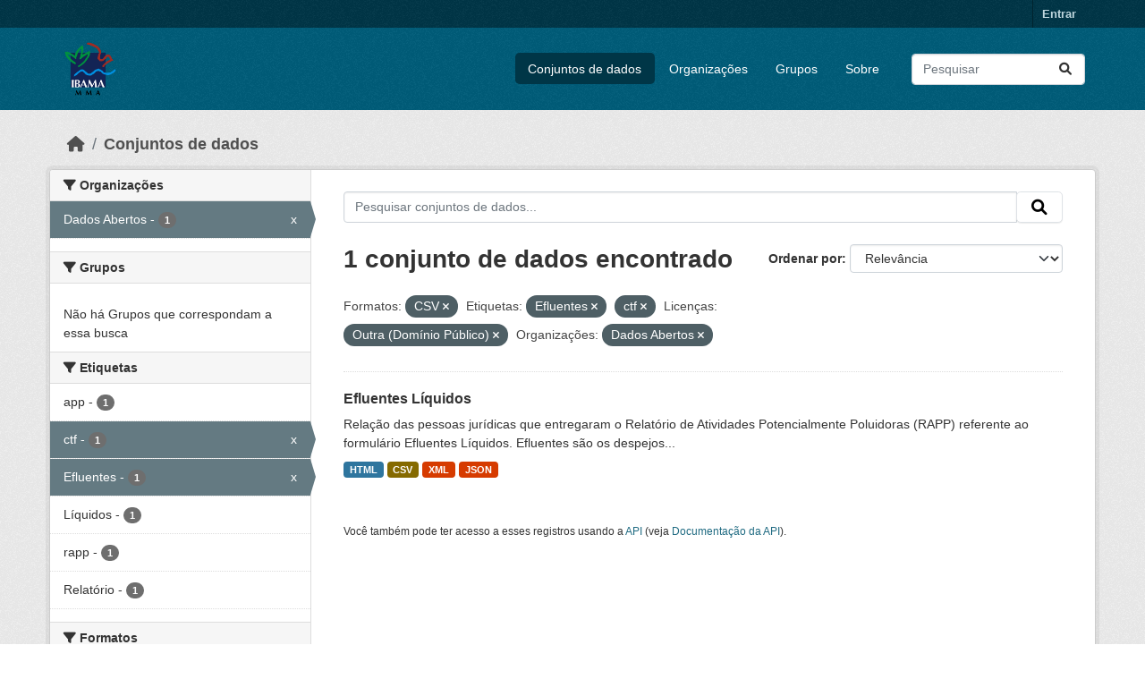

--- FILE ---
content_type: text/html; charset=utf-8
request_url: https://dadosabertos.ibama.gov.br/dataset/?res_format=CSV&tags=Efluentes&tags=ctf&amp=&license_id=other-pd&organization=ibama
body_size: 30151
content:
<!DOCTYPE html>
<!--[if IE 9]> <html lang="pt_BR" class="ie9"> <![endif]-->
<!--[if gt IE 8]><!--> <html lang="pt_BR"  > <!--<![endif]-->
  <head>
    <meta charset="utf-8" />
      <meta name="csrf_field_name" content="_csrf_token" />
      <meta name="_csrf_token" content="Ijg1MGE0Nzc4ZTg2NGMxNjRlNTg3NmIzMGY4ZDA0NmViMzM0NGQ0OTYi.aUKLpQ.C0-ynsaDyPEsaFFfoPBjDYHFnpc" />

      <meta name="generator" content="ckan 2.10.4" />
      <meta name="viewport" content="width=device-width, initial-scale=1.0">
    <title>Conjunto de dados - IBAMA</title>

    
    <link rel="shortcut icon" href="/base/images/ckan.ico" />
    
      
      
      
    

    
      
      
    

    
    <link href="/webassets/base/1c87a999_main.css" rel="stylesheet"/>
    
  </head>

  
  <body data-site-root="https://dadosabertos.ibama.gov.br/" data-locale-root="https://dadosabertos.ibama.gov.br/" >

    
    <div class="visually-hidden-focusable"><a href="#content">Skip to main content</a></div>
  

  
    

 
<div class="account-masthead">
  <div class="container">
     
    <nav class="account not-authed" aria-label="Account">
      <ul class="list-unstyled">
        
        <li><a href="/user/login">Entrar</a></li>
         
      </ul>
    </nav>
     
  </div>
</div>

<header class="masthead">
  <div class="container">
      
    <nav class="navbar navbar-expand-lg navbar-light">
      <hgroup class="header-image navbar-left">

      
      
      <a class="logo" href="/">
        <img src="https://dadosabertos.ibama.gov.br/base/images/Logo_Ibama.png" alt="IBAMA"
          title="IBAMA" />
      </a>
      
      

       </hgroup>
      <button class="navbar-toggler" type="button" data-bs-toggle="collapse" data-bs-target="#main-navigation-toggle"
        aria-controls="main-navigation-toggle" aria-expanded="false" aria-label="Toggle navigation">
        <span class="fa fa-bars text-white"></span>
      </button>

      <div class="main-navbar collapse navbar-collapse" id="main-navigation-toggle">
        <ul class="navbar-nav ms-auto mb-2 mb-lg-0">
          
            
              
              

		          <li class="active"><a href="/dataset/">Conjuntos de dados</a></li><li><a href="/organization/">Organizações</a></li><li><a href="/group/">Grupos</a></li><li><a href="/about">Sobre</a></li>
	          
          </ul>

      
      
          <form class="d-flex site-search" action="/dataset/" method="get">
              <label class="d-none" for="field-sitewide-search">Search Datasets...</label>
              <input id="field-sitewide-search" class="form-control me-2"  type="text" name="q" placeholder="Pesquisar" aria-label="Pesquisar conjuntos de dados..."/>
              <button class="btn" type="submit" aria-label="Submit"><i class="fa fa-search"></i></button>
          </form>
      
      </div>
    </nav>
  </div>
</header>

  
    <div class="main">
      <div id="content" class="container">
        
          
            <div class="flash-messages">
              
                
              
            </div>
          

          
            <div class="toolbar" role="navigation" aria-label="Breadcrumb">
              
                
                  <ol class="breadcrumb">
                    
<li class="home"><a href="/" aria-label="Início"><i class="fa fa-home"></i><span> Início</span></a></li>
                    
  <li class="active"><a href="/dataset/">Conjuntos de dados</a></li>

                  </ol>
                
              
            </div>
          

          <div class="row wrapper">
            
            
            

            
              <aside class="secondary col-md-3">
                
                
  <div class="filters">
    <div>
      
        

    
    
	
	    
		<section class="module module-narrow module-shallow">
		    
			<h2 class="module-heading">
			    <i class="fa fa-filter"></i>
			    Organizações
			</h2>
		    
		    
			
			    
				<nav aria-label="Organizações">
				    <ul class="list-unstyled nav nav-simple nav-facet">
					
					    
					    
					    
					    
					    <li class="nav-item  active">
						<a href="/dataset/?res_format=CSV&amp;tags=Efluentes&amp;tags=ctf&amp;amp=&amp;license_id=other-pd" title="">
						    <span class="item-label">Dados Abertos</span>
						    <span class="hidden separator"> - </span>
						    <span class="item-count badge">1</span>
							<span class="facet-close">x</span>
						</a>
					    </li>
					
				    </ul>
				</nav>

				<p class="module-footer">
				    
					
				    
				</p>
			    
			
		    
		</section>
	    
	
    

      
        

    
    
	
	    
		<section class="module module-narrow module-shallow">
		    
			<h2 class="module-heading">
			    <i class="fa fa-filter"></i>
			    Grupos
			</h2>
		    
		    
			
			    
				<p class="module-content empty">Não há Grupos que correspondam a essa busca</p>
			    
			
		    
		</section>
	    
	
    

      
        

    
    
	
	    
		<section class="module module-narrow module-shallow">
		    
			<h2 class="module-heading">
			    <i class="fa fa-filter"></i>
			    Etiquetas
			</h2>
		    
		    
			
			    
				<nav aria-label="Etiquetas">
				    <ul class="list-unstyled nav nav-simple nav-facet">
					
					    
					    
					    
					    
					    <li class="nav-item ">
						<a href="/dataset/?res_format=CSV&amp;tags=Efluentes&amp;tags=ctf&amp;amp=&amp;license_id=other-pd&amp;organization=ibama&amp;tags=app" title="">
						    <span class="item-label">app</span>
						    <span class="hidden separator"> - </span>
						    <span class="item-count badge">1</span>
							
						</a>
					    </li>
					
					    
					    
					    
					    
					    <li class="nav-item  active">
						<a href="/dataset/?res_format=CSV&amp;tags=Efluentes&amp;amp=&amp;license_id=other-pd&amp;organization=ibama" title="">
						    <span class="item-label">ctf</span>
						    <span class="hidden separator"> - </span>
						    <span class="item-count badge">1</span>
							<span class="facet-close">x</span>
						</a>
					    </li>
					
					    
					    
					    
					    
					    <li class="nav-item  active">
						<a href="/dataset/?res_format=CSV&amp;tags=ctf&amp;amp=&amp;license_id=other-pd&amp;organization=ibama" title="">
						    <span class="item-label">Efluentes</span>
						    <span class="hidden separator"> - </span>
						    <span class="item-count badge">1</span>
							<span class="facet-close">x</span>
						</a>
					    </li>
					
					    
					    
					    
					    
					    <li class="nav-item ">
						<a href="/dataset/?res_format=CSV&amp;tags=Efluentes&amp;tags=ctf&amp;amp=&amp;license_id=other-pd&amp;organization=ibama&amp;tags=L%C3%ADquidos" title="">
						    <span class="item-label">Líquidos</span>
						    <span class="hidden separator"> - </span>
						    <span class="item-count badge">1</span>
							
						</a>
					    </li>
					
					    
					    
					    
					    
					    <li class="nav-item ">
						<a href="/dataset/?res_format=CSV&amp;tags=Efluentes&amp;tags=ctf&amp;amp=&amp;license_id=other-pd&amp;organization=ibama&amp;tags=rapp" title="">
						    <span class="item-label">rapp</span>
						    <span class="hidden separator"> - </span>
						    <span class="item-count badge">1</span>
							
						</a>
					    </li>
					
					    
					    
					    
					    
					    <li class="nav-item ">
						<a href="/dataset/?res_format=CSV&amp;tags=Efluentes&amp;tags=ctf&amp;amp=&amp;license_id=other-pd&amp;organization=ibama&amp;tags=Relat%C3%B3rio" title="">
						    <span class="item-label">Relatório</span>
						    <span class="hidden separator"> - </span>
						    <span class="item-count badge">1</span>
							
						</a>
					    </li>
					
				    </ul>
				</nav>

				<p class="module-footer">
				    
					
				    
				</p>
			    
			
		    
		</section>
	    
	
    

      
        

    
    
	
	    
		<section class="module module-narrow module-shallow">
		    
			<h2 class="module-heading">
			    <i class="fa fa-filter"></i>
			    Formatos
			</h2>
		    
		    
			
			    
				<nav aria-label="Formatos">
				    <ul class="list-unstyled nav nav-simple nav-facet">
					
					    
					    
					    
					    
					    <li class="nav-item  active">
						<a href="/dataset/?tags=Efluentes&amp;tags=ctf&amp;amp=&amp;license_id=other-pd&amp;organization=ibama" title="">
						    <span class="item-label">CSV</span>
						    <span class="hidden separator"> - </span>
						    <span class="item-count badge">1</span>
							<span class="facet-close">x</span>
						</a>
					    </li>
					
					    
					    
					    
					    
					    <li class="nav-item ">
						<a href="/dataset/?res_format=CSV&amp;tags=Efluentes&amp;tags=ctf&amp;amp=&amp;license_id=other-pd&amp;organization=ibama&amp;res_format=HTML" title="">
						    <span class="item-label">HTML</span>
						    <span class="hidden separator"> - </span>
						    <span class="item-count badge">1</span>
							
						</a>
					    </li>
					
					    
					    
					    
					    
					    <li class="nav-item ">
						<a href="/dataset/?res_format=CSV&amp;tags=Efluentes&amp;tags=ctf&amp;amp=&amp;license_id=other-pd&amp;organization=ibama&amp;res_format=JSON" title="">
						    <span class="item-label">JSON</span>
						    <span class="hidden separator"> - </span>
						    <span class="item-count badge">1</span>
							
						</a>
					    </li>
					
					    
					    
					    
					    
					    <li class="nav-item ">
						<a href="/dataset/?res_format=CSV&amp;tags=Efluentes&amp;tags=ctf&amp;amp=&amp;license_id=other-pd&amp;organization=ibama&amp;res_format=XML" title="">
						    <span class="item-label">XML</span>
						    <span class="hidden separator"> - </span>
						    <span class="item-count badge">1</span>
							
						</a>
					    </li>
					
				    </ul>
				</nav>

				<p class="module-footer">
				    
					
				    
				</p>
			    
			
		    
		</section>
	    
	
    

      
        

    
    
	
	    
		<section class="module module-narrow module-shallow">
		    
			<h2 class="module-heading">
			    <i class="fa fa-filter"></i>
			    Licenças
			</h2>
		    
		    
			
			    
				<nav aria-label="Licenças">
				    <ul class="list-unstyled nav nav-simple nav-facet">
					
					    
					    
					    
					    
					    <li class="nav-item  active">
						<a href="/dataset/?res_format=CSV&amp;tags=Efluentes&amp;tags=ctf&amp;amp=&amp;organization=ibama" title="">
						    <span class="item-label">Outra (Domínio Público)</span>
						    <span class="hidden separator"> - </span>
						    <span class="item-count badge">1</span>
							<span class="facet-close">x</span>
						</a>
					    </li>
					
				    </ul>
				</nav>

				<p class="module-footer">
				    
					
				    
				</p>
			    
			
		    
		</section>
	    
	
    

      
    </div>
    <a class="close no-text hide-filters"><i class="fa fa-times-circle"></i><span class="text">close</span></a>
  </div>

              </aside>
            

            
              <div class="primary col-md-9 col-xs-12" role="main">
                
                
  <section class="module">
    <div class="module-content">
      
        
      
      
        
        
        







<form id="dataset-search-form" class="search-form" method="get" data-module="select-switch">

  
    <div class="input-group search-input-group">
      <input aria-label="Pesquisar conjuntos de dados..." id="field-giant-search" type="text" class="form-control input-lg" name="q" value="" autocomplete="off" placeholder="Pesquisar conjuntos de dados...">
      
      <span class="input-group-btn">
        <button class="btn btn-default btn-lg" type="submit" value="search" aria-label="Submit">
          <i class="fa fa-search"></i>
        </button>
      </span>
      
    </div>
  

  
    <span>






<input type="hidden" name="res_format" value="CSV" />





<input type="hidden" name="tags" value="Efluentes" />





<input type="hidden" name="tags" value="ctf" />





<input type="hidden" name="license_id" value="other-pd" />





<input type="hidden" name="organization" value="ibama" />



</span>
  

  
    
      <div class="form-group control-order-by">
        <label for="field-order-by">Ordenar por</label>
        <select id="field-order-by" name="sort" class="form-control form-select">
          
            
              <option value="score desc, metadata_modified desc" selected="selected">Relevância</option>
            
          
            
              <option value="title_string asc">Nome Crescente</option>
            
          
            
              <option value="title_string desc">Nome Descrescente</option>
            
          
            
              <option value="metadata_modified desc">Modificada pela última vez</option>
            
          
            
          
        </select>
        
        <button class="btn btn-default js-hide" type="submit">Ir</button>
        
      </div>
    
  

  
    
      <h1>

  
  
  
  

1 conjunto de dados encontrado</h1>
    
  

  
    
      <p class="filter-list">
        
          
          <span class="facet">Formatos:</span>
          
            <span class="filtered pill">CSV
              <a href="/dataset/?tags=Efluentes&amp;tags=ctf&amp;amp=&amp;license_id=other-pd&amp;organization=ibama" class="remove" title="Remover"><i class="fa fa-times"></i></a>
            </span>
          
        
          
          <span class="facet">Etiquetas:</span>
          
            <span class="filtered pill">Efluentes
              <a href="/dataset/?res_format=CSV&amp;tags=ctf&amp;amp=&amp;license_id=other-pd&amp;organization=ibama" class="remove" title="Remover"><i class="fa fa-times"></i></a>
            </span>
          
            <span class="filtered pill">ctf
              <a href="/dataset/?res_format=CSV&amp;tags=Efluentes&amp;amp=&amp;license_id=other-pd&amp;organization=ibama" class="remove" title="Remover"><i class="fa fa-times"></i></a>
            </span>
          
        
          
          <span class="facet">Licenças:</span>
          
            <span class="filtered pill">Outra (Domínio Público)
              <a href="/dataset/?res_format=CSV&amp;tags=Efluentes&amp;tags=ctf&amp;amp=&amp;organization=ibama" class="remove" title="Remover"><i class="fa fa-times"></i></a>
            </span>
          
        
          
          <span class="facet">Organizações:</span>
          
            <span class="filtered pill">Dados Abertos
              <a href="/dataset/?res_format=CSV&amp;tags=Efluentes&amp;tags=ctf&amp;amp=&amp;license_id=other-pd" class="remove" title="Remover"><i class="fa fa-times"></i></a>
            </span>
          
        
      </p>
      <a class="show-filters btn btn-default">Filtrar Resultados</a>
    
  

</form>




      
      
        

  
    <ul class="dataset-list list-unstyled">
    	
	      
	        




  <li class="dataset-item">
    
      <div class="dataset-content">
        
          <h2 class="dataset-heading">
            
              
            
            
    <a href="/dataset/efluentes-liquidos" title="Efluentes Líquidos">
      Efluentes Líquidos
    </a>
            
            
              
              
            
          </h2>
        
        
          
            <div>Relação das pessoas jurídicas que entregaram o Relatório de Atividades Potencialmente Poluidoras (RAPP) referente ao formulário Efluentes Líquidos. Efluentes são os despejos...</div>
          
        
      </div>
      
        
          
            <ul class="dataset-resources list-unstyled">
              
                
                <li>
                  <a href="/dataset/efluentes-liquidos" class="badge badge-default" data-format="html">HTML</a>
                </li>
                
                <li>
                  <a href="/dataset/efluentes-liquidos" class="badge badge-default" data-format="csv">CSV</a>
                </li>
                
                <li>
                  <a href="/dataset/efluentes-liquidos" class="badge badge-default" data-format="xml">XML</a>
                </li>
                
                <li>
                  <a href="/dataset/efluentes-liquidos" class="badge badge-default" data-format="json">JSON</a>
                </li>
                
              
            </ul>
          
        
      
    
  </li>

	      
	    
    </ul>
  

      
    </div>

    
      
    
  </section>

  
    <section class="module">
      <div class="module-content">
        
          <small>
            
            
            
           Você também pode ter acesso a esses registros usando a <a href="/api/3">API</a> (veja <a href="http://docs.ckan.org/en/2.10/api/">Documentação da API</a>). 
          </small>
        
      </div>
    </section>
  

              </div>
            
          </div>
        
      </div>
    </div>
  
    <footer class="site-footer">
  <div class="container">
    
    <div class="row">
      <div class="col-md-8 footer-links">
        
          <ul class="list-unstyled">
            
              <li><a href="/about">Sobre IBAMA</a></li>
            
          </ul>
          <ul class="list-unstyled">
            
              
              <li><a href="http://docs.ckan.org/en/2.10/api/">API do CKAN</a></li>
              <li><a href="http://www.ckan.org/">Associação CKAN</a></li>
              <li><a href="http://www.opendefinition.org/okd/"><img src="/base/images/od_80x15_blue.png" alt="Open Data"></a></li>
            
          </ul>
        
      </div>
      <div class="col-md-4 attribution">
        
          <p><strong>Impulsionado por</strong> <a class="hide-text ckan-footer-logo" href="http://ckan.org">CKAN</a></p>
        
        
          
<form class="lang-select" action="/util/redirect" data-module="select-switch" method="POST">
  
<input type="hidden" name="_csrf_token" value="Ijg1MGE0Nzc4ZTg2NGMxNjRlNTg3NmIzMGY4ZDA0NmViMzM0NGQ0OTYi.aUKLpQ.C0-ynsaDyPEsaFFfoPBjDYHFnpc"/> 
  <div class="form-group">
    <label for="field-lang-select">Idioma</label>
    <select id="field-lang-select" name="url" data-module="autocomplete" data-module-dropdown-class="lang-dropdown" data-module-container-class="lang-container">
      
        <option value="/pt_BR/dataset/?res_format=CSV&amp;tags=Efluentes&amp;tags=ctf&amp;amp=&amp;license_id=other-pd&amp;organization=ibama" selected="selected">
          português (Brasil)
        </option>
      
        <option value="/en/dataset/?res_format=CSV&amp;tags=Efluentes&amp;tags=ctf&amp;amp=&amp;license_id=other-pd&amp;organization=ibama" >
          English
        </option>
      
        <option value="/ja/dataset/?res_format=CSV&amp;tags=Efluentes&amp;tags=ctf&amp;amp=&amp;license_id=other-pd&amp;organization=ibama" >
          日本語
        </option>
      
        <option value="/it/dataset/?res_format=CSV&amp;tags=Efluentes&amp;tags=ctf&amp;amp=&amp;license_id=other-pd&amp;organization=ibama" >
          italiano
        </option>
      
        <option value="/cs_CZ/dataset/?res_format=CSV&amp;tags=Efluentes&amp;tags=ctf&amp;amp=&amp;license_id=other-pd&amp;organization=ibama" >
          čeština (Česko)
        </option>
      
        <option value="/ca/dataset/?res_format=CSV&amp;tags=Efluentes&amp;tags=ctf&amp;amp=&amp;license_id=other-pd&amp;organization=ibama" >
          català
        </option>
      
        <option value="/es/dataset/?res_format=CSV&amp;tags=Efluentes&amp;tags=ctf&amp;amp=&amp;license_id=other-pd&amp;organization=ibama" >
          español
        </option>
      
        <option value="/fr/dataset/?res_format=CSV&amp;tags=Efluentes&amp;tags=ctf&amp;amp=&amp;license_id=other-pd&amp;organization=ibama" >
          français
        </option>
      
        <option value="/el/dataset/?res_format=CSV&amp;tags=Efluentes&amp;tags=ctf&amp;amp=&amp;license_id=other-pd&amp;organization=ibama" >
          Ελληνικά
        </option>
      
        <option value="/sv/dataset/?res_format=CSV&amp;tags=Efluentes&amp;tags=ctf&amp;amp=&amp;license_id=other-pd&amp;organization=ibama" >
          svenska
        </option>
      
        <option value="/sr/dataset/?res_format=CSV&amp;tags=Efluentes&amp;tags=ctf&amp;amp=&amp;license_id=other-pd&amp;organization=ibama" >
          српски
        </option>
      
        <option value="/no/dataset/?res_format=CSV&amp;tags=Efluentes&amp;tags=ctf&amp;amp=&amp;license_id=other-pd&amp;organization=ibama" >
          norsk
        </option>
      
        <option value="/sk/dataset/?res_format=CSV&amp;tags=Efluentes&amp;tags=ctf&amp;amp=&amp;license_id=other-pd&amp;organization=ibama" >
          slovenčina
        </option>
      
        <option value="/fi/dataset/?res_format=CSV&amp;tags=Efluentes&amp;tags=ctf&amp;amp=&amp;license_id=other-pd&amp;organization=ibama" >
          suomi
        </option>
      
        <option value="/ru/dataset/?res_format=CSV&amp;tags=Efluentes&amp;tags=ctf&amp;amp=&amp;license_id=other-pd&amp;organization=ibama" >
          русский
        </option>
      
        <option value="/de/dataset/?res_format=CSV&amp;tags=Efluentes&amp;tags=ctf&amp;amp=&amp;license_id=other-pd&amp;organization=ibama" >
          Deutsch
        </option>
      
        <option value="/pl/dataset/?res_format=CSV&amp;tags=Efluentes&amp;tags=ctf&amp;amp=&amp;license_id=other-pd&amp;organization=ibama" >
          polski
        </option>
      
        <option value="/nl/dataset/?res_format=CSV&amp;tags=Efluentes&amp;tags=ctf&amp;amp=&amp;license_id=other-pd&amp;organization=ibama" >
          Nederlands
        </option>
      
        <option value="/bg/dataset/?res_format=CSV&amp;tags=Efluentes&amp;tags=ctf&amp;amp=&amp;license_id=other-pd&amp;organization=ibama" >
          български
        </option>
      
        <option value="/ko_KR/dataset/?res_format=CSV&amp;tags=Efluentes&amp;tags=ctf&amp;amp=&amp;license_id=other-pd&amp;organization=ibama" >
          한국어 (대한민국)
        </option>
      
        <option value="/hu/dataset/?res_format=CSV&amp;tags=Efluentes&amp;tags=ctf&amp;amp=&amp;license_id=other-pd&amp;organization=ibama" >
          magyar
        </option>
      
        <option value="/sl/dataset/?res_format=CSV&amp;tags=Efluentes&amp;tags=ctf&amp;amp=&amp;license_id=other-pd&amp;organization=ibama" >
          slovenščina
        </option>
      
        <option value="/lv/dataset/?res_format=CSV&amp;tags=Efluentes&amp;tags=ctf&amp;amp=&amp;license_id=other-pd&amp;organization=ibama" >
          latviešu
        </option>
      
        <option value="/am/dataset/?res_format=CSV&amp;tags=Efluentes&amp;tags=ctf&amp;amp=&amp;license_id=other-pd&amp;organization=ibama" >
          አማርኛ
        </option>
      
        <option value="/ar/dataset/?res_format=CSV&amp;tags=Efluentes&amp;tags=ctf&amp;amp=&amp;license_id=other-pd&amp;organization=ibama" >
          العربية
        </option>
      
        <option value="/bs/dataset/?res_format=CSV&amp;tags=Efluentes&amp;tags=ctf&amp;amp=&amp;license_id=other-pd&amp;organization=ibama" >
          bosanski
        </option>
      
        <option value="/da_DK/dataset/?res_format=CSV&amp;tags=Efluentes&amp;tags=ctf&amp;amp=&amp;license_id=other-pd&amp;organization=ibama" >
          dansk (Danmark)
        </option>
      
        <option value="/en_AU/dataset/?res_format=CSV&amp;tags=Efluentes&amp;tags=ctf&amp;amp=&amp;license_id=other-pd&amp;organization=ibama" >
          English (Australia)
        </option>
      
        <option value="/en_GB/dataset/?res_format=CSV&amp;tags=Efluentes&amp;tags=ctf&amp;amp=&amp;license_id=other-pd&amp;organization=ibama" >
          English (United Kingdom)
        </option>
      
        <option value="/es_AR/dataset/?res_format=CSV&amp;tags=Efluentes&amp;tags=ctf&amp;amp=&amp;license_id=other-pd&amp;organization=ibama" >
          español (Argentina)
        </option>
      
        <option value="/eu/dataset/?res_format=CSV&amp;tags=Efluentes&amp;tags=ctf&amp;amp=&amp;license_id=other-pd&amp;organization=ibama" >
          euskara
        </option>
      
        <option value="/fa_IR/dataset/?res_format=CSV&amp;tags=Efluentes&amp;tags=ctf&amp;amp=&amp;license_id=other-pd&amp;organization=ibama" >
          فارسی (ایران)
        </option>
      
        <option value="/gl/dataset/?res_format=CSV&amp;tags=Efluentes&amp;tags=ctf&amp;amp=&amp;license_id=other-pd&amp;organization=ibama" >
          galego
        </option>
      
        <option value="/he/dataset/?res_format=CSV&amp;tags=Efluentes&amp;tags=ctf&amp;amp=&amp;license_id=other-pd&amp;organization=ibama" >
          עברית
        </option>
      
        <option value="/hr/dataset/?res_format=CSV&amp;tags=Efluentes&amp;tags=ctf&amp;amp=&amp;license_id=other-pd&amp;organization=ibama" >
          hrvatski
        </option>
      
        <option value="/id/dataset/?res_format=CSV&amp;tags=Efluentes&amp;tags=ctf&amp;amp=&amp;license_id=other-pd&amp;organization=ibama" >
          Indonesia
        </option>
      
        <option value="/is/dataset/?res_format=CSV&amp;tags=Efluentes&amp;tags=ctf&amp;amp=&amp;license_id=other-pd&amp;organization=ibama" >
          íslenska
        </option>
      
        <option value="/km/dataset/?res_format=CSV&amp;tags=Efluentes&amp;tags=ctf&amp;amp=&amp;license_id=other-pd&amp;organization=ibama" >
          ខ្មែរ
        </option>
      
        <option value="/lt/dataset/?res_format=CSV&amp;tags=Efluentes&amp;tags=ctf&amp;amp=&amp;license_id=other-pd&amp;organization=ibama" >
          lietuvių
        </option>
      
        <option value="/mk/dataset/?res_format=CSV&amp;tags=Efluentes&amp;tags=ctf&amp;amp=&amp;license_id=other-pd&amp;organization=ibama" >
          македонски
        </option>
      
        <option value="/mn_MN/dataset/?res_format=CSV&amp;tags=Efluentes&amp;tags=ctf&amp;amp=&amp;license_id=other-pd&amp;organization=ibama" >
          монгол (Монгол)
        </option>
      
        <option value="/my_MM/dataset/?res_format=CSV&amp;tags=Efluentes&amp;tags=ctf&amp;amp=&amp;license_id=other-pd&amp;organization=ibama" >
          မြန်မာ (မြန်မာ)
        </option>
      
        <option value="/nb_NO/dataset/?res_format=CSV&amp;tags=Efluentes&amp;tags=ctf&amp;amp=&amp;license_id=other-pd&amp;organization=ibama" >
          norsk bokmål (Norge)
        </option>
      
        <option value="/ne/dataset/?res_format=CSV&amp;tags=Efluentes&amp;tags=ctf&amp;amp=&amp;license_id=other-pd&amp;organization=ibama" >
          नेपाली
        </option>
      
        <option value="/pt_PT/dataset/?res_format=CSV&amp;tags=Efluentes&amp;tags=ctf&amp;amp=&amp;license_id=other-pd&amp;organization=ibama" >
          português (Portugal)
        </option>
      
        <option value="/ro/dataset/?res_format=CSV&amp;tags=Efluentes&amp;tags=ctf&amp;amp=&amp;license_id=other-pd&amp;organization=ibama" >
          română
        </option>
      
        <option value="/sq/dataset/?res_format=CSV&amp;tags=Efluentes&amp;tags=ctf&amp;amp=&amp;license_id=other-pd&amp;organization=ibama" >
          shqip
        </option>
      
        <option value="/sr_Latn/dataset/?res_format=CSV&amp;tags=Efluentes&amp;tags=ctf&amp;amp=&amp;license_id=other-pd&amp;organization=ibama" >
          srpski (latinica)
        </option>
      
        <option value="/th/dataset/?res_format=CSV&amp;tags=Efluentes&amp;tags=ctf&amp;amp=&amp;license_id=other-pd&amp;organization=ibama" >
          ไทย
        </option>
      
        <option value="/tl/dataset/?res_format=CSV&amp;tags=Efluentes&amp;tags=ctf&amp;amp=&amp;license_id=other-pd&amp;organization=ibama" >
          Filipino (Pilipinas)
        </option>
      
        <option value="/tr/dataset/?res_format=CSV&amp;tags=Efluentes&amp;tags=ctf&amp;amp=&amp;license_id=other-pd&amp;organization=ibama" >
          Türkçe
        </option>
      
        <option value="/uk/dataset/?res_format=CSV&amp;tags=Efluentes&amp;tags=ctf&amp;amp=&amp;license_id=other-pd&amp;organization=ibama" >
          українська
        </option>
      
        <option value="/uk_UA/dataset/?res_format=CSV&amp;tags=Efluentes&amp;tags=ctf&amp;amp=&amp;license_id=other-pd&amp;organization=ibama" >
          українська (Україна)
        </option>
      
        <option value="/vi/dataset/?res_format=CSV&amp;tags=Efluentes&amp;tags=ctf&amp;amp=&amp;license_id=other-pd&amp;organization=ibama" >
          Tiếng Việt
        </option>
      
        <option value="/zh_Hans_CN/dataset/?res_format=CSV&amp;tags=Efluentes&amp;tags=ctf&amp;amp=&amp;license_id=other-pd&amp;organization=ibama" >
          中文 (简体, 中国)
        </option>
      
        <option value="/zh_Hant_TW/dataset/?res_format=CSV&amp;tags=Efluentes&amp;tags=ctf&amp;amp=&amp;license_id=other-pd&amp;organization=ibama" >
          中文 (繁體, 台灣)
        </option>
      
    </select>
  </div>
  <button class="btn btn-default d-none " type="submit">Ir</button>
</form>


        
      </div>
    </div>
    
  </div>
</footer>
  
  
  
  
  
    

      

    
    
    <link href="/webassets/vendor/f3b8236b_select2.css" rel="stylesheet"/>
<link href="/webassets/vendor/d05bf0e7_fontawesome.css" rel="stylesheet"/>
    <script src="/webassets/vendor/8c3c143a_jquery.js" type="text/javascript"></script>
<script src="/webassets/vendor/5027b870_vendor.js" type="text/javascript"></script>
<script src="/webassets/vendor/6d1ad7e6_bootstrap.js" type="text/javascript"></script>
<script src="/webassets/base/6fddaa3f_main.js" type="text/javascript"></script>
<script src="/webassets/base/0d750fad_ckan.js" type="text/javascript"></script>
  </body>
</html>